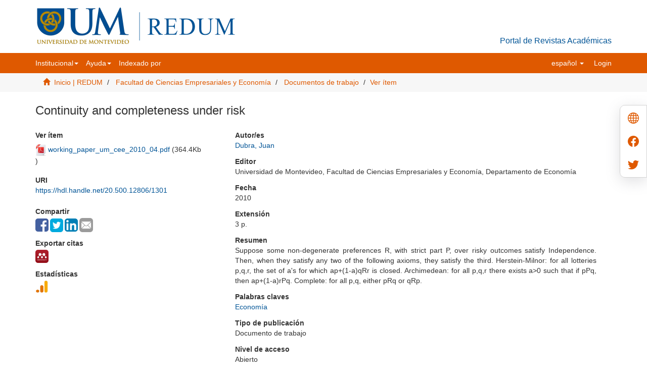

--- FILE ---
content_type: text/html;charset=utf-8
request_url: http://redum.um.edu.uy/handle/20.500.12806/1301
body_size: 26455
content:
<!DOCTYPE html>
            <!--[if lt IE 7]> <html class="no-js lt-ie9 lt-ie8 lt-ie7" lang="en"> <![endif]-->
            <!--[if IE 7]>    <html class="no-js lt-ie9 lt-ie8" lang="en"> <![endif]-->
            <!--[if IE 8]>    <html class="no-js lt-ie9" lang="en"> <![endif]-->
            <!--[if gt IE 8]><!--> <html class="no-js" lang="en"> <!--<![endif]-->
            <head><META http-equiv="Content-Type" content="text/html; charset=UTF-8">
<meta content="text/html; charset=UTF-8" http-equiv="Content-Type">
<meta content="IE=edge,chrome=1" http-equiv="X-UA-Compatible">
<meta content="width=device-width,initial-scale=1" name="viewport">
<link href="https://cdnjs.cloudflare.com/ajax/libs/font-awesome/4.7.0/css/font-awesome.min.css" rel="stylesheet">
<link rel="shortcut icon" href="/themes/UM_CEE/images/favicon.ico">
<link rel="apple-touch-icon" href="/themes/UM_CEE/images/apple-touch-icon.png">
<meta name="Generator" content="REDUM 6.3">
<link href="/themes/UM_CEE/styles/main.css" rel="stylesheet">
<link type="application/opensearchdescription+xml" rel="search" href="http://redum.um.edu.uy:80/open-search/description.xml" title="DSpace">
<script>
                //Clear default text of empty text areas on focus
                function tFocus(element)
                {
                if (element.value == ' '){element.value='';}
                }
                //Clear default text of empty text areas on submit
                function tSubmit(form)
                {
                var defaultedElements = document.getElementsByTagName("textarea");
                for (var i=0; i != defaultedElements.length; i++){
                if (defaultedElements[i].value == ' '){
                defaultedElements[i].value='';}}
                }
                //Disable pressing 'enter' key to submit a form (otherwise pressing 'enter' causes a submission to start over)
                function disableEnterKey(e)
                {
                var key;

                if(window.event)
                key = window.event.keyCode;     //Internet Explorer
                else
                key = e.which;     //Firefox and Netscape

                if(key == 13)  //if "Enter" pressed, then disable!
                return false;
                else
                return true;
                }
            </script><!--[if lt IE 9]>
                <script src="/themes/UM_CEE/vendor/html5shiv/dist/html5shiv.js"> </script>
                <script src="/themes/UM_CEE/vendor/respond/dest/respond.min.js"> </script>
                <![endif]--><script src="/themes/UM_CEE/vendor/modernizr/modernizr.js"> </script>
<title>Continuity and completeness under risk</title>
<link rel="schema.DCTERMS" href="http://purl.org/dc/terms/" />
<link rel="schema.DC" href="http://purl.org/dc/elements/1.1/" />
<meta name="DC.rights" content="Attribution-NonCommercial-NoDerivatives 4.0 Internacional" xml:lang="*" />
<meta name="DC.creator" content="Dubra, Juan" />
<meta name="DCTERMS.dateAccepted" content="2022-03-16T18:01:42Z" scheme="DCTERMS.W3CDTF" />
<meta name="DCTERMS.available" content="2022-03-16T18:01:42Z" scheme="DCTERMS.W3CDTF" />
<meta name="DCTERMS.issued" content="2010" xml:lang="es" scheme="DCTERMS.W3CDTF" />
<meta name="DC.identifier" content="https://hdl.handle.net/20.500.12806/1301" scheme="DCTERMS.URI" />
<meta name="DCTERMS.abstract" content="Suppose some non-degenerate preferences R, with strict part P, over risky outcomes satisfy Independence. Then, when they satisfy any two of the following axioms, they satisfy the third. Herstein-Milnor: for all lotteries p,q,r, the set of a's for which ap+(1-a)qRr is closed. Archimedean: for all p,q,r there exists a&gt;0 such that if pPq, then ap+(1-a)rPq. Complete: for all p,q, either pRq or qRp." />
<meta name="DCTERMS.extent" content="3 p." xml:lang="es" />
<meta name="DC.format" content="application/pdf" xml:lang="es" />
<meta name="DC.language" content="eng" xml:lang="es" />
<meta name="DC.publisher" content="Universidad de Montevideo, Facultad de Ciencias Empresariales y Economía, Departamento de Economía" xml:lang="es" />
<meta name="DCTERMS.isPartOf" content="Documentos de trabajo del Departamento de Economía; UM_CEE_2010_04" xml:lang="es" />
<meta name="DC.rights" content="Abierto" xml:lang="es" />
<meta name="DC.rights" content="http://creativecommons.org/licenses/by-nc-nd/4.0/" xml:lang="*" scheme="DCTERMS.URI" />
<meta name="DC.subject" content="Economía" xml:lang="es" />
<meta name="DC.title" content="Continuity and completeness under risk" xml:lang="es" />
<meta name="DC.type" content="Documento de trabajo" xml:lang="es" />
<meta name="DC.contributor" content="Universidad de Montevideo, Uruguay" xml:lang="es" />
<meta name="DC.type" content="Publicada" xml:lang="es" />
<meta content="Econom&iacute;a; Documento de trabajo" name="citation_keywords">
<meta content="Continuity and completeness under risk" name="citation_title">
<meta content="Universidad de Montevideo, Facultad de Ciencias Empresariales y Econom&iacute;a, Departamento de Econom&iacute;a" name="citation_publisher">
<meta content="Dubra, Juan" name="citation_author">
<meta content="http://redum.um.edu.uy/bitstream/20.500.12806/1301/1/working_paper_um_cee_2010_04.pdf" name="citation_pdf_url">
<meta content="2010" name="citation_date">
<meta content="http://redum.um.edu.uy/handle/20.500.12806/1301" name="citation_abstract_html_url">
<script src="https://www.googletagmanager.com/gtag/js?id=UA-183893106-1" async="async"></script><script>
  window.dataLayer = window.dataLayer || [];
  function gtag(){dataLayer.push(arguments);}
  gtag('js', new Date());

  gtag('config', 'UA-183893106-1');
</script>
</head><body>
<div class="hidden-xs" id="div-redes-sociales">
<a title="Sitio Institucional" href="http://www.um.edu.uy/" class="btn btn-outline-secondary btn-red-social hidden-xs" type="button" target="_blank">
<svg viewBox="0 0 16 16" class="bi bi-globe" fill="currentColor" height="22" width="22">
<path d="M0 8a8 8 0 1 1 16 0A8 8 0 0 1 0 8zm7.5-6.923c-.67.204-1.335.82-1.887 1.855A7.97 7.97 0 0 0 5.145 4H7.5V1.077zM4.09 4a9.267 9.267 0 0 1 .64-1.539 6.7 6.7 0 0 1 .597-.933A7.025 7.025 0 0 0 2.255 4H4.09zm-.582 3.5c.03-.877.138-1.718.312-2.5H1.674a6.958 6.958 0 0 0-.656 2.5h2.49zM4.847 5a12.5 12.5 0 0 0-.338 2.5H7.5V5H4.847zM8.5 5v2.5h2.99a12.495 12.495 0 0 0-.337-2.5H8.5zM4.51 8.5a12.5 12.5 0 0 0 .337 2.5H7.5V8.5H4.51zm3.99 0V11h2.653c.187-.765.306-1.608.338-2.5H8.5zM5.145 12c.138.386.295.744.468 1.068.552 1.035 1.218 1.65 1.887 1.855V12H5.145zm.182 2.472a6.696 6.696 0 0 1-.597-.933A9.268 9.268 0 0 1 4.09 12H2.255a7.024 7.024 0 0 0 3.072 2.472zM3.82 11a13.652 13.652 0 0 1-.312-2.5h-2.49c.062.89.291 1.733.656 2.5H3.82zm6.853 3.472A7.024 7.024 0 0 0 13.745 12H11.91a9.27 9.27 0 0 1-.64 1.539 6.688 6.688 0 0 1-.597.933zM8.5 12v2.923c.67-.204 1.335-.82 1.887-1.855.173-.324.33-.682.468-1.068H8.5zm3.68-1h2.146c.365-.767.594-1.61.656-2.5h-2.49a13.65 13.65 0 0 1-.312 2.5zm2.802-3.5a6.959 6.959 0 0 0-.656-2.5H12.18c.174.782.282 1.623.312 2.5h2.49zM11.27 2.461c.247.464.462.98.64 1.539h1.835a7.024 7.024 0 0 0-3.072-2.472c.218.284.418.598.597.933zM10.855 4a7.966 7.966 0 0 0-.468-1.068C9.835 1.897 9.17 1.282 8.5 1.077V4h2.355z"></path>
</svg>
</a><a title="Facebook" href="https://www.facebook.com/BibliotecaUM/" class="btn btn-outline-secondary btn-red-social hidden-xs" type="button" target="_blank">
<svg viewBox="0 0 16 16" class="bi bi-facebook" fill="currentColor" height="22" width="22">
<path d="M16 8.049c0-4.446-3.582-8.05-8-8.05C3.58 0-.002 3.603-.002 8.05c0 4.017 2.926 7.347 6.75 7.951v-5.625h-2.03V8.05H6.75V6.275c0-2.017 1.195-3.131 3.022-3.131.876 0 1.791.157 1.791.157v1.98h-1.009c-.993 0-1.303.621-1.303 1.258v1.51h2.218l-.354 2.326H9.25V16c3.824-.604 6.75-3.934 6.75-7.951z"></path>
</svg>
</a><a title="Twitter" href="https://twitter.com/BibliotecaUM1" class="btn btn-outline-secondary btn-red-social hidden-xs" type="button" target="_blank">
<svg viewBox="0 0 16 16" class="bi bi-twitter" fill="currentColor" height="22" width="22">
<path d="M5.026 15c6.038 0 9.341-5.003 9.341-9.334 0-.14 0-.282-.006-.422A6.685 6.685 0 0 0 16 3.542a6.658 6.658 0 0 1-1.889.518 3.301 3.301 0 0 0 1.447-1.817 6.533 6.533 0 0 1-2.087.793A3.286 3.286 0 0 0 7.875 6.03a9.325 9.325 0 0 1-6.767-3.429 3.289 3.289 0 0 0 1.018 4.382A3.323 3.323 0 0 1 .64 6.575v.045a3.288 3.288 0 0 0 2.632 3.218 3.203 3.203 0 0 1-.865.115 3.23 3.23 0 0 1-.614-.057 3.283 3.283 0 0 0 3.067 2.277A6.588 6.588 0 0 1 .78 13.58a6.32 6.32 0 0 1-.78-.045A9.344 9.344 0 0 0 5.026 15z"></path>
</svg>
</a>
</div>
<header>
<div role="navigation" class="navbar navbar-default navbar-static-top">
<div class="container">
<div id="div_links">
<div id="div_logo">
<a style="display:flex;" class="navbar-brand" href="/"><img class="img-responsive" src="/themes/UM_CEE/images/logo_UM.png"></a>
</div>
</div>
<div style="float:right;padding-top: 70px;" class="div-superior-links hidden-xs">
<a style="margin-left:10px" class="link-revista" target="_blank" href="http://revistas.um.edu.uy/">
								Portal de Revistas Acad&eacute;micas
				         </a>
</div>
<div class="navbar-header">
<button data-toggle="offcanvas" class="navbar-toggle" type="button"><span class="sr-only">Cambiar navegaci&oacute;n</span><span class="icon-bar"></span><span class="icon-bar"></span><span class="icon-bar"></span></button>
<div class="navbar-header pull-right visible-xs hidden-sm hidden-md hidden-lg">
<ul class="nav nav-pills pull-left ">
<li class="dropdown" id="ds-language-selection-xs">
<button data-toggle="dropdown" class="dropdown-toggle navbar-toggle navbar-link" role="button" href="#" id="language-dropdown-toggle-xs"><b aria-hidden="true" class="visible-xs glyphicon glyphicon-globe"></b></button>
<ul data-no-collapse="true" aria-labelledby="language-dropdown-toggle-xs" role="menu" class="dropdown-menu pull-right">
<li role="presentation" class="disabled">
<a href="http://redum.um.edu.uy:80/handle/20.500.12806/1301?locale-attribute=es">espa&ntilde;ol</a>
</li>
<li role="presentation">
<a href="http://redum.um.edu.uy:80/handle/20.500.12806/1301?locale-attribute=en">English</a>
</li>
</ul>
</li>
<li>
<form method="get" action="/login" style="display: inline">
<button class="navbar-toggle navbar-link"><b aria-hidden="true" class="visible-xs glyphicon glyphicon-user"></b></button>
</form>
</li>
</ul>
</div>
</div>
</div>
</div>
</header>
<div>
<div class="menu-UM ">
<div class="container topnav">
<ul class="nav navbar-nav pull-left hidden-xs">
<li style="margin-right:15px" class="dropdown">
<a data-toggle="dropdown" class="dropdown-toggle btn-logueado" role="button" href="#" id="user-dropdown-toggle"><span class=" hidden-xs">Institucional<b class="caret"></b></span></a>
<ul data-no-collapse="true" aria-labelledby="user-dropdown-toggle" role="menu" class="dropdown-menu pull-left">
<li>
<a href="/page/quienessomos">Qui&eacute;nes somos</a>
</li>
<li>
<a href="/page/politicas"> Pol&iacute;ticas del repositorio</a>
</li>
<li>
<a href="/contact"> Contacto</a>
</li>
</ul>
</li>
<li style="margin-right:15px" class="dropdown">
<a data-toggle="dropdown" class="dropdown-toggle btn-logueado" role="button" href="#" id="user-dropdown-toggle"><span class=" hidden-xs"> Ayuda<b class="caret"></b></span></a>
<ul data-no-collapse="true" aria-labelledby="user-dropdown-toggle" role="menu" class="dropdown-menu pull-left">
<li>
<a href="/page/preguntasFrecuentes">Preguntas frecuentes</a>
</li>
<li>
<a href="/page/sitiosInteres">Sitios de Inter&eacute;s</a>
</li>
</ul>
</li>
<a class="btn-login indexado" href="/page/indexadoPor"><span class=" hidden-xs">Indexado por</span></a>
</ul>
<div class="navbar-header pull-left visible-xs hidden-sm hidden-md hidden-lg dropdown">
<a style="color:white !important;margin-left:25px" data-toggle="dropdown" class="dropdown-toggle" role="button" href="#" id="trail-btn-dropdown-toggle" aria-expanded="false">Men&uacute; <b class="caret"></b></a>
<ul style="color:white !important;margin-left:5px" aria-labelledby="trail-btn-dropdown-toggle" role="menu" class="dropdown-menu">
<li role="none">
<a tabindex="-1" aria-expanded="false" aria-haspopup="true" role="menuitem">Institucional</a>
<ul role="menu">
<li>
<a href="/page/quienessomos">Qui&eacute;nes somos</a>
</li>
<li>
<a href="/page/politicas"> Pol&iacute;ticas del repositorio</a>
</li>
<li>
<a href="/contact"> Contacto</a>
</li>
</ul>
</li>
<li role="none">
<a tabindex="-1" aria-expanded="false" aria-haspopup="true" role="menuitem"> Ayuda</a>
<ul role="menu">
<li>
<a href="/page/preguntasFrecuentes">Preguntas frecuentes</a>
</li>
<li>
<a href="/page/sitiosInteres">Sitios de Inter&eacute;s</a>
</li>
</ul>
</li>
<li style="color:#005496 !important" role="menu">
<a style="color:#005496 !important" href="/page/indexadoPor">Indexado por</a>
</li>
<li style="color:#005496 !important" role="menu">
<a style="color:#005496  !important" target="_blank" href="http://revistas.um.edu.uy/">
                                    Portal de Revistas Acad&eacute;micas
                                </a>
</li>
</ul>
</div>
<div style="float:right;">
<div class="navbar-header pull-right hidden-xs">
<ul class="nav navbar-nav pull-left">
<li class="dropdown" id="ds-language-selection">
<a data-toggle="dropdown" class="dropdown-toggle" role="button" href="#" id="language-dropdown-toggle"><span class="hidden-xs">espa&ntilde;ol&nbsp;<b class="caret"></b></span></a>
<ul data-no-collapse="true" aria-labelledby="language-dropdown-toggle" role="menu" class="dropdown-menu pull-right">
<li role="presentation" class="disabled">
<a href="?locale-attribute=es">espa&ntilde;ol</a>
</li>
<li role="presentation">
<a href="?locale-attribute=en">English</a>
</li>
</ul>
</li>
</ul>
<ul class="nav navbar-nav pull-left">
<li>
<a href="/login" class="btn-login"><span class="hidden-xs">Login</span></a>
</li>
</ul>
<button type="button" class="navbar-toggle visible-sm" data-toggle="offcanvas"><span class="sr-only">Cambiar navegaci&oacute;n</span><span class="icon-bar"></span><span class="icon-bar"></span><span class="icon-bar"></span></button>
</div>
</div>
</div>
</div>
</div>
<div class="trail-wrapper hidden-print">
<div class="container">
<div class="row">
<div class="col-xs-10">
<div class="breadcrumb dropdown visible-xs">
<a data-toggle="dropdown" class="dropdown-toggle" role="button" href="#" id="trail-dropdown-toggle">Ver &iacute;tem&nbsp;<b class="caret"></b></a>
<ul aria-labelledby="trail-dropdown-toggle" role="menu" class="dropdown-menu">
<li role="presentation">
<a role="menuitem" href="/"><i style="color:#DF5900 !important" aria-hidden="true" class="glyphicon glyphicon-home"></i>&nbsp;
                        Inicio | REDUM</a>
</li>
<li role="presentation">
<a role="menuitem" href="/handle/20.500.12806/437">Facultad de Ciencias Empresariales y Econom&iacute;a</a>
</li>
<li role="presentation">
<a role="menuitem" href="/handle/20.500.12806/465">Documentos de trabajo</a>
</li>
<li role="presentation" class="disabled">
<a class="menu-trail" href="#" role="menuitem">Ver &iacute;tem</a>
</li>
</ul>
</div>
<ul class="breadcrumb hidden-xs">
<li>
<i style="color:#DF5900 !important" aria-hidden="true" class="glyphicon glyphicon-home"></i>&nbsp;
            <a style="color:#DF5900 !important" class="menu-trail" href="/">Inicio | REDUM</a>
</li>
<li>
<a style="color:#DF5900 !important" class="menu-trail" href="/handle/20.500.12806/437">Facultad de Ciencias Empresariales y Econom&iacute;a</a>
</li>
<li>
<a style="color:#DF5900 !important" class="menu-trail" href="/handle/20.500.12806/465">Documentos de trabajo</a>
</li>
<li class="active " style=" color: #DF5900 !important; ">Ver &iacute;tem</li>
</ul>
</div>
</div>
</div>
</div>
<div class="hidden" id="no-js-warning-wrapper">
<div id="no-js-warning">
<div class="notice failure">JavaScript is disabled for your browser. Some features of this site may not work without it.</div>
</div>
</div>
<div class="container" id="main-container">
<div class="row row-offcanvas row-offcanvas-right">
<div class="horizontal-slider clearfix">
<div class="col-xs-12 col-sm-12  main-content ">
<div>
<div id="aspect_artifactbrowser_ItemViewer_div_item-view" class="ds-static-div primary">
<!-- External Metadata URL: cocoon://metadata/handle/20.500.12806/1301/mets.xml-->
<div class="row">
<p class="titulo-item">Continuity and completeness under risk</p>
</div>
<div class="col-sm-4">
<div class="row">
<h5 style="font-weight: bold;">Ver &iacute;tem</h5>
<div style="margin-left:15px" class="file-list">
<div class="file-wrapper row ">
<div style="display:none" class="col-xs-6 col-sm-3 ">
<div class="thumbnail">
<a class="image-link" href="/bitstream/handle/20.500.12806/1301/working_paper_um_cee_2010_04.pdf?sequence=1&isAllowed=y"><img alt="Thumbnail" class="img-thumbnail" src="/bitstream/handle/20.500.12806/1301/working_paper_um_cee_2010_04.pdf.jpg?sequence=5&isAllowed=y"></a>
</div>
</div>
<div>
<img title="PDF file" height="23" width="22" class="mime-type-iconos" src="/themes/UM_CEE//images/mimes/pdf.png" style="height:23px" alt="[PDF]"><a target="_blank" href="/bitstream/handle/20.500.12806/1301/working_paper_um_cee_2010_04.pdf?sequence=1&isAllowed=y" title="working_paper_um_cee_2010_04.pdf">working_paper_um_cee_2010_04.pdf</a>
<spam>(</spam>364.4Kb<spam> )</spam>
</div>
<div style="display:none" class="">
<dl class="metadato-item">
<dt>Nombre:</dt>
<dd class="word-break" title="working_paper_um_cee_2010_04.pdf">working_paper_um_cee_2010_04.pdf</dd>
<dt>Tama&ntilde;o:</dt>
<dd class="word-break">364.4Kb</dd>
<dt>Formato:</dt>
<dd class="word-break">PDF</dd>
</dl>
</div>
<div class="file-link col-xs-6 col-xs-offset-6 col-sm-2 col-sm-offset-0"></div>
</div>
</div>
</div>
<div class="row ">
<h5 class="label-cell h5-UM">URI</h5>
<span><a href="https://hdl.handle.net/20.500.12806/1301">https://hdl.handle.net/20.500.12806/1301</a></span>
</div>
<div class="row "></div>
<div class="row "></div>
<div class="row ">
<div class="">
<h5 style="font-weight:bold;margin-bottom:5px">Compartir</h5>
<a target="_blank" title="Compartir en facebook" href="http://www.facebook.com/sharer.php?u=http%3A%2F%2Fredum.um.edu.uy%2Fhandle%2F20.500.12806%2F1301" class="social-network-icon img-red-social"><img alt="Compartir en Facebook" style="width: 26px;  border-radius: 5px;" src="/themes/UM_CEE//images/redes_sociales/fb_share.png" class="img-red-social"></a><a target="_blank" title="Compartir en Twitter" href="https://twitter.com/intent/tweet?text=http%3A%2F%2Fredum.um.edu.uy%2Fhandle%2F20.500.12806%2F1301" style="border-radius:5px" class="social-network-icon "><img alt="Compartir en Twitter" style="width: 26px; height: 27px; border-radius: 5px;" src="/themes/UM_CEE//images/redes_sociales/tw_share.png" class="img-red-social"></a><a target="_blank" title="Compartir en Linkedin" href="http://www.linkedin.com/shareArticle?mini=true&url=http%3A%2F%2Fredum.um.edu.uy%2Fhandle%2F20.500.12806%2F1301&title=&ro=false&summary=&source=" class="social-network-icon "><img alt="Compartir en Linkedin" style="width: 26px;  border-radius: 5px;" src="/themes/UM_CEE//images/redes_sociales/in_share.png" class="img-red-social"></a><a target="_blank" title="Compartir por Correo" href="mailto:?to=&subject=&body=http%3A%2F%2Fredum.um.edu.uy%2Fhandle%2F20.500.12806%2F1301%0A" class="social-network-icon "><img alt="Compartir por Correo" style="width: 27px; height: 28px; border-radius: 5px;" src="/themes/UM_CEE//images/redes_sociales/email_share.png" class="img-red-social"></a>
</div>
</div>
<div class="row ">
<div class="">
<h5 style="font-weight:bold;margin-bottom:5px">Exportar citas</h5>
<a href="http://www.mendeley.com/import/?url=http%3A%2F%2Fredum.um.edu.uy%2Fhandle%2F20.500.12806%2F1301" class="export-icon " title="Exportar a Mendeley" target="_blank"><img alt="Exportar a Mendeley" style="width: 26px;  border-radius: 5px;" src="/themes/UM_CEE//images/redes_sociales/mendeley.png" class="img-red-social"></a>
</div>
</div>
<div class="row ">
<div class="">
<h5 style="font-weight:bold;margin-bottom:5px">Estad&iacute;sticas</h5>
<a href="http://redum.um.edu.uy:80/handle/20.500.12806/1301/statistics " class="export-icon" title="Estadisticas"><img style="width: 26px;height:24px ;" src="/themes/UM_CEE//images/redes_sociales/ga.png" class="img-red-social"></a>
</div>
</div>
</div>
<div class="col-sm-8">
<div class="row metadato-item">
<div>
<h5 class="label-cell h5-UM">Autor/es</h5>
</div>
<div>
<span><a href="/browse?type=author&value=Dubra, Juan" class="ds-dc_contributor_author-authority">Dubra, Juan</a></span>
</div>
</div>
<div class="row metadato-item">
<div>
<h5 class="label-cell h5-UM">Editor</h5>
</div>
<div>Universidad de Montevideo, Facultad de Ciencias Empresariales y Econom&iacute;a, Departamento de Econom&iacute;a</div>
</div>
<div class="row metadato-item">
<div>
<h5 class="label-cell h5-UM">Fecha</h5>
</div>
<div>2010</div>
</div>
<div class="row metadato-item">
<div>
<h5 class="label-cell h5-UM">Extensi&oacute;n</h5>
</div>
<div>3 p.</div>
</div>
<div class="row metadato-item">
<div class="">
<h5 class="label-cell h5-UM">Resumen</h5>
</div>
<div style=" text-align: justify;" class="">Suppose some non-degenerate preferences R, with strict part P, over risky outcomes satisfy Independence. Then, when they satisfy any two of the following axioms, they satisfy the third. Herstein-Milnor: for all lotteries p,q,r, the set of a's for which ap+(1-a)qRr is closed. Archimedean: for all p,q,r there exists a&gt;0 such that if pPq, then ap+(1-a)rPq. Complete: for all p,q, either pRq or qRp.</div>
</div>
<div class="row metadato-item">
<div>
<h5 class="label-cell h5-UM">Palabras claves</h5>
</div>
<div class="">
<span><a href="/browse?type=subject&value=Econom%C3%ADa">Econom&iacute;a</a></span>
</div>
</div>
<div class="row metadato-item">
<div>
<h5 class="label-cell h5-UM"> Tipo de publicaci&oacute;n</h5>
</div>
<div>Documento de trabajo</div>
</div>
<div class="row metadato-item">
<div>
<h5 class="label-cell h5-UM"> Nivel de acceso</h5>
</div>
<div>Abierto</div>
</div>
<div class="row metadato-item">
<div>
<h5 class="label-cell h5-UM"> Versi&oacute;n</h5>
</div>
<div>Publicada</div>
</div>
<div class="row metadato-item">
<div>
<h5 class="label-cell h5-UM">En</h5>
</div>
<div>Documentos de trabajo del Departamento de Econom&iacute;a; UM_CEE_2010_04</div>
</div>
<div class="row metadato-item">
<div class="">
<h5 class="label-cell h5-UM">Colecciones</h5>
</div>
<div class="">
<ul class="ds-referenceSet-list">
<!-- External Metadata URL: cocoon://metadata/handle/20.500.12806/465/mets.xml-->
<li>
<a href="/handle/20.500.12806/465">Documentos de trabajo</a> [74]</li>
</ul>
</div>
</div>
<div class="row">
<div class="col-sm-10">
<h5>
<a class="btn btn-success " href="/handle/20.500.12806/1301?show=full">Mostrar el registro completo del &iacute;tem</a>
</h5>
</div>
</div>
</div>
<div style="clear:both" class="license-info table">
<p>Licencia:</p>
<ul class="list-unstyled">
<li>
<a href="">Creative Commons</a>
</li>
</ul>
</div>
</div>
<div class="row" about="https://hdl.handle.net/20.500.12806/1301">
<div class="col-sm-3 col-xs-12">
<a title="Attribution-NonCommercial-NoDerivatives 4.0 Internacional" alt="Attribution-NonCommercial-NoDerivatives 4.0 Internacional" href="http://creativecommons.org/licenses/by-nc-nd/4.0/" rel="license"><img class="img-responsive" src="/themes/UM_CEE//images/creativecommons/cc-by-nc-nd.png" alt="Attribution-NonCommercial-NoDerivatives 4.0 Internacional"></a>
</div>
<div class="col-sm-8">
<span>Excepto si se se&ntilde;ala otra cosa, la licencia del &iacute;tem se describe como Attribution-NonCommercial-NoDerivatives 4.0 Internacional</span>
</div>
</div>
</div>
<div class="visible-xs visible-sm">
<footer style="footer_UM">
<div style="text-align: center;" class="row">
<hr>
<div class="container ">
<div class="h4 artifact-title" width="100%" id="footerDireccion">
<p>
<a style="color:white" target="_blank" href="https://www.um.edu.uy/"> Universidad de Montevideo </a><span style="color:white"> |</span><a style="color:white" target="_blank" href="https://um.edu.uy/biblioteca"> Biblioteca </a>
</p>
<p style="color:white"> 
                        Prudencio de Pena 2544 | (598) 2 707 44 61 | <a href="mailto:biblioteca@um.edu.uy" style="color:white">biblioteca@um.edu.uy</a>
</p>
<p style="color:white">
                        &copy; 2021 Universidad de Montevideo
                     </p>
</div>
<div></div>
</div>
</div>
<a class="hidden" href="/htmlmap">&nbsp;</a>
</footer>
</div>
</div>
</div>
</div>
</div>
<div class="hidden-xs hidden-sm footer-UM">
<footer style="footer_UM">
<div style="text-align: center;" class="row">
<hr>
<div class="container ">
<div class="h4 artifact-title" width="100%" id="footerDireccion">
<p>
<a style="color:white" target="_blank" href="https://www.um.edu.uy/"> Universidad de Montevideo </a><span style="color:white"> |</span><a style="color:white" target="_blank" href="https://um.edu.uy/biblioteca"> Biblioteca </a>
</p>
<p style="color:white"> 
                        Prudencio de Pena 2544 | (598) 2 707 44 61 | <a href="mailto:biblioteca@um.edu.uy" style="color:white">biblioteca@um.edu.uy</a>
</p>
<p style="color:white">
                        &copy; 2021 Universidad de Montevideo
                     </p>
</div>
<div></div>
</div>
</div>
<a class="hidden" href="/htmlmap">&nbsp;</a>
</footer>
</div>
<script type="text/javascript">
                         if(typeof window.publication === 'undefined'){
                            window.publication={};
                          };
                        window.publication.contextPath= '';window.publication.themePath= '/themes/UM_CEE/';</script><script>if(!window.DSpace){window.DSpace={};}window.DSpace.context_path='';window.DSpace.theme_path='/themes/UM_CEE/';</script><script src="/themes/UM_CEE/scripts/theme.js"> </script><script>
                (function(i,s,o,g,r,a,m){i['GoogleAnalyticsObject']=r;i[r]=i[r]||function(){
                (i[r].q=i[r].q||[]).push(arguments)},i[r].l=1*new Date();a=s.createElement(o),
                m=s.getElementsByTagName(o)[0];a.async=1;a.src=g;m.parentNode.insertBefore(a,m)
                })(window,document,'script','//www.google-analytics.com/analytics.js','ga');

                ga('create', 'UA-183893106-1', 'redum.um.edu.uy');
                ga('send', 'pageview');
            </script>
</body></html>
